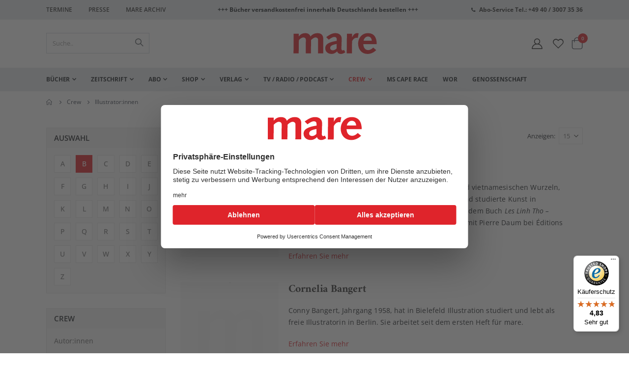

--- FILE ---
content_type: text/html; charset=UTF-8
request_url: https://www.mare.de/crew/illustratoren?autoren=B
body_size: 21234
content:
<!doctype html>
<html lang="de">
    <head prefix="og: http://ogp.me/ns# category: http://ogp.me/ns/category#">
        <script>
    var LOCALE = 'de\u002DDE';
    var BASE_URL = 'https\u003A\u002F\u002Fwww.mare.de\u002F';
    var require = {
        'baseUrl': 'https\u003A\u002F\u002Fwww.mare.de\u002Fstatic\u002Fversion1755602545\u002Ffrontend\u002FCommunicators\u002Fmare\u002Fde_DE'
    };</script>        <meta charset="utf-8"/>
<meta name="title" content="Illustrator:innen - Crew"/>
<meta name="robots" content="INDEX,FOLLOW"/>
<meta name="viewport" content="width=device-width, initial-scale=1, maximum-scale=1.0, user-scalable=no"/>
<meta name="format-detection" content="telephone=no"/>
<title>Illustrator:innen - Crew</title>
<link  rel="stylesheet" type="text/css"  media="all" href="https://www.mare.de/static/version1755602545/frontend/Communicators/mare/de_DE/mage/calendar.css" />
<link  rel="stylesheet" type="text/css"  media="all" href="https://www.mare.de/static/version1755602545/frontend/Communicators/mare/de_DE/css/styles-m.css" />
<link  rel="stylesheet" type="text/css"  media="all" href="https://www.mare.de/static/version1755602545/frontend/Communicators/mare/de_DE/icon-fonts/css/porto-icons-codes.css" />
<link  rel="stylesheet" type="text/css"  media="all" href="https://www.mare.de/static/version1755602545/frontend/Communicators/mare/de_DE/simple-line-icons/css/simple-line-icons.css" />
<link  rel="stylesheet" type="text/css"  media="all" href="https://www.mare.de/static/version1755602545/frontend/Communicators/mare/de_DE/icon-fonts/css/animation.css" />
<link  rel="stylesheet" type="text/css"  media="all" href="https://www.mare.de/static/version1755602545/frontend/Communicators/mare/de_DE/Payone_Core/css/payone.css" />
<link  rel="stylesheet" type="text/css"  media="all" href="https://www.mare.de/static/version1755602545/frontend/Communicators/mare/de_DE/Smartwave_Dailydeals/css/style.css" />
<link  rel="stylesheet" type="text/css"  media="screen and (min-width: 768px)" href="https://www.mare.de/static/version1755602545/frontend/Communicators/mare/de_DE/css/styles-l.css" />
<link  rel="stylesheet" type="text/css"  media="print" href="https://www.mare.de/static/version1755602545/frontend/Communicators/mare/de_DE/css/print.css" />
<script  type="text/javascript"  src="https://www.mare.de/static/version1755602545/frontend/Communicators/mare/de_DE/requirejs/require.js"></script>
<script  type="text/javascript"  src="https://www.mare.de/static/version1755602545/frontend/Communicators/mare/de_DE/mage/requirejs/mixins.js"></script>
<script  type="text/javascript"  src="https://www.mare.de/static/version1755602545/frontend/Communicators/mare/de_DE/requirejs-config.js"></script>
<script  type="text/javascript"  src="https://www.mare.de/static/version1755602545/frontend/Communicators/mare/de_DE/Smile_ElasticsuiteTracker/js/tracking.js"></script>
<link  rel="canonical" href="https://www.mare.de/crew/illustratoren" />
<link  rel="icon" type="image/x-icon" href="https://www.mare.de/media/favicon/favicon.svg" />
<link  rel="shortcut icon" type="image/x-icon" href="https://www.mare.de/media/favicon/favicon.svg" />
<script id="usercentrics-cmp" src="https://web.cmp.usercentrics.eu/ui/loader.js" data-settings-id="HNdKAm23l" async></script>
                        <script src="https://js.hcaptcha.com/1/api.js" async defer></script>
                        <meta name="google-site-verification" content="8gup85Vou80t2-THZajmzKkF2NZRTvhuRrgj5jg7Dsc" />

<style>

.category-presse input[type="checkbox"],
.category-buchhandel input[type="checkbox"],
.newsletter input[type="checkbox"] {display: inline-block;}

</style>        <link rel="stylesheet" type="text/css" media="all" href="https://www.mare.de/css/app.css">


<script type="text/javascript">
  var redirect_cart = false;
    var porto_config = {
    paths: {
      'parallax': 'js/jquery.parallax.min',
      'owlcarousel': 'owl.carousel/owl.carousel',
      'floatelement': 'js/jquery.floatelement'
    },
    shim: {
      'owlcarousel': {
        deps: ['jquery']
      },
      'owlcarousel_thumbs': {
        deps: ['jquery', 'owlcarousel']
      },
      'floatelement': {
        deps: ['jquery']
      }
    }
  };

  require.config(porto_config);
</script>
<script type="text/javascript">
  require([
    'jquery'
  ], function($) {
          var scrolled = false;
      $(window).scroll(function() {
        if ($(window).width() >= 992) {
          if (160 < $(window).scrollTop() && !scrolled) {
            $('.page-header:not(.sticky-header)').css("height", $('.page-header:not(.sticky-header)').height() + 'px');
            $('.page-header').addClass("sticky-header");
            scrolled = true;
            if ($(".page-header").hasClass("type1") || $(".page-header").hasClass("type2") || $(".page-header").hasClass("type6")) {
              $('.page-header .minicart-wrapper').after('<div class="minicart-place hide"></div>');
              var minicart = $('.page-header .minicart-wrapper').detach();
              $('.page-header .navigation').append(minicart);

                          }
                      }
          126
          if (160 >= $(window).scrollTop() && scrolled) {
            $('.page-header.sticky-header').css("height", 'auto');
            $('.page-header').removeClass("sticky-header");
            scrolled = false;
            if ($(".page-header").hasClass("type1") || $(".page-header").hasClass("type2") || $(".page-header").hasClass("type6")) {
              var minicart;
              minicart = $('.page-header .navigation .minicart-wrapper').detach();
              $('.minicart-place').after(minicart);
              $('.minicart-place').remove();
              $('.page-header .minicart-wrapper-moved').addClass("minicart-wrapper").removeClass("minicart-wrapper-moved").removeClass("hide");

                          }
          }
        }
        if ($('body').hasClass('mobile-sticky')) {
          if ($(window).width() <= 991) {
            if (130 < $(window).scrollTop() && !scrolled) {
              $('.page-header:not(.sticky-header)').css("height", $('.page-header:not(.sticky-header)').height() + 'px');
              $('.page-header').addClass("sticky-header");
              scrolled = true;
            }
            if (130 >= $(window).scrollTop() && scrolled) {
              $('.page-header.sticky-header').css("height", 'auto');
              $('.page-header').removeClass("sticky-header");
              scrolled = false;
            }
          }
        }
      });
      $(window).resize(function() {
        var b_w = $(window).width();
        if (b_w <= 991) {
          if ($('.page-header .navigation .minicart-wrapper').length > 0) {
            var minicart;
            minicart = $('.page-header .navigation .minicart-wrapper').detach();
            $('.minicart-place').after(minicart);
            $('.minicart-place').remove();
            $('.page-header .minicart-wrapper-moved').addClass("minicart-wrapper").removeClass("minicart-wrapper-moved").removeClass("hide");
          }
        }
      });
      });
</script>
    <script nonce="">
        window.getWpCookie = function(name) {
            match = document.cookie.match(new RegExp(name + '=([^;]+)'));
            if (match) return decodeURIComponent(match[1].replace(/\+/g, ' ')) ;
        };

        window.dataLayer = window.dataLayer || [];
                var dlObjects = [{"ecommerce":{"currencyCode":"EUR","impressions":[{"name":"Cl\u00e9ment Baloup","id":"8406","price":"99999.00","brand":"","category":"Crew\/Illustrator:innen","list":"Crew\/Illustrator:innen","position":1},{"name":"Cornelia Bangert","id":"8218","price":"99999.00","brand":"","category":"Crew\/Illustrator:innen","list":"Crew\/Illustrator:innen","position":2},{"name":"Jochen Bertholdt","id":"8334","price":"99999.00","brand":"","category":"Crew\/Illustrator:innen","list":"Crew\/Illustrator:innen","position":3},{"name":"Jens Bonnke","id":"6483","price":"99999.00","brand":"","category":"Crew\/Illustrator:innen","list":"Crew\/Illustrator:innen","position":4}]},"event":"impression","eventCategory":"Ecommerce","eventAction":"Impression","eventLabel":"category Crew\/Illustrator:innen"}];
        for (var i in dlObjects) {
            window.dataLayer.push({ecommerce: null});
            window.dataLayer.push(dlObjects[i]);
        }
                var wpCookies = ['wp_customerId','wp_customerGroup'];
        wpCookies.map(function(cookieName) {
            var cookieValue = window.getWpCookie(cookieName);
            if (cookieValue) {
                var dlObject = {};
                dlObject[cookieName.replace('wp_', '')] = cookieValue;
                window.dataLayer.push(dlObject);
            }
        });
    </script>

    <script nonce="" >(function(w,d,s,l,i){w[l]=w[l]||[];w[l].push({'gtm.start':
new Date().getTime(),event:'gtm.js'});var f=d.getElementsByTagName(s)[0],
j=d.createElement(s),dl=l!='dataLayer'?'&l='+l:'';j.async=true;j.src=
'https://www.googletagmanager.com/gtm.js?id='+i+dl;f.parentNode.insertBefore(j,f);
})(window,document,'script','dataLayer','GTM-MQG32WW');</script>    <script type="text/x-magento-init">
        {
            "*": {
                "Magento_PageCache/js/form-key-provider": {
                    "isPaginationCacheEnabled":
                        0                }
            }
        }
    </script>
<script>
try{smileTracker.setConfig({beaconUrl:'https://www.mare.de/elasticsuite/tracker/hit/image/h.png',telemetryUrl:'https://t.elasticsuite.io/track',telemetryEnabled:'1',sessionConfig:{"visit_cookie_name":"STUID","visit_cookie_lifetime":"3600","visitor_cookie_lifetime":"365","visitor_cookie_name":"STVID","domain":"www.mare.de","path":"\/"},});smileTracker.addPageVar('store_id','1');require(['Smile_ElasticsuiteTracker/js/user-consent'],function(userConsent){if(userConsent({"cookieRestrictionEnabled":"0","cookieRestrictionName":"user_allowed_save_cookie"})){smileTracker.sendTag();}});}catch(err){;}
</script><!-- added by Trusted Shops app: Start -->
<script src="https://integrations.etrusted.com/applications/widget.js/v2" async defer></script>
<!-- End -->
                        <script src="https://cdn.brevo.com/js/sdk-loader.js" async></script>
                    <script>
                        window.Brevo = window.Brevo || [];
                        Brevo.push([
                            "init",
                            {
                                client_key: "r1pkrxck5967ehfyhg4u6uzr",
                                email_id: "",
                            },
                        ]);
                    </script>
</head>
    <body data-container="body"
          data-mage-init='{"loaderAjax": {}, "loader": { "icon": "https://www.mare.de/static/version1755602545/frontend/Communicators/mare/de_DE/images/loader-2.gif"}}'
        id="html-body" class="page-with-filter page-products categorypath-crew-illustratoren category-illustratoren  1280 wide catalog-category-view page-layout-2columns-left">
        <noscript><iframe src="https://www.googletagmanager.com/ns.html?id=GTM-MQG32WW"
height="0" width="0" style="display:none;visibility:hidden"></iframe></noscript>
<script type="text/x-magento-init">
    {
        "*": {
            "Magento_PageBuilder/js/widget-initializer": {
                "config": {"[data-content-type=\"slider\"][data-appearance=\"default\"]":{"Magento_PageBuilder\/js\/content-type\/slider\/appearance\/default\/widget":false},"[data-content-type=\"map\"]":{"Magento_PageBuilder\/js\/content-type\/map\/appearance\/default\/widget":false},"[data-content-type=\"row\"]":{"Magento_PageBuilder\/js\/content-type\/row\/appearance\/default\/widget":false},"[data-content-type=\"tabs\"]":{"Magento_PageBuilder\/js\/content-type\/tabs\/appearance\/default\/widget":false},"[data-content-type=\"slide\"]":{"Magento_PageBuilder\/js\/content-type\/slide\/appearance\/default\/widget":{"buttonSelector":".pagebuilder-slide-button","showOverlay":"hover","dataRole":"slide"}},"[data-content-type=\"banner\"]":{"Magento_PageBuilder\/js\/content-type\/banner\/appearance\/default\/widget":{"buttonSelector":".pagebuilder-banner-button","showOverlay":"hover","dataRole":"banner"}},"[data-content-type=\"buttons\"]":{"Magento_PageBuilder\/js\/content-type\/buttons\/appearance\/inline\/widget":false},"[data-content-type=\"products\"][data-appearance=\"carousel\"]":{"Magento_PageBuilder\/js\/content-type\/products\/appearance\/carousel\/widget":false}},
                "breakpoints": {"desktop":{"label":"Desktop","stage":true,"default":true,"class":"desktop-switcher","icon":"Magento_PageBuilder::css\/images\/switcher\/switcher-desktop.svg","conditions":{"min-width":"1024px"},"options":{"products":{"default":{"slidesToShow":"5"}}}},"tablet":{"conditions":{"max-width":"1024px","min-width":"768px"},"options":{"products":{"default":{"slidesToShow":"4"},"continuous":{"slidesToShow":"3"}}}},"mobile":{"label":"Mobile","stage":true,"class":"mobile-switcher","icon":"Magento_PageBuilder::css\/images\/switcher\/switcher-mobile.svg","media":"only screen and (max-width: 768px)","conditions":{"max-width":"768px","min-width":"640px"},"options":{"products":{"default":{"slidesToShow":"3"}}}},"mobile-small":{"conditions":{"max-width":"640px"},"options":{"products":{"default":{"slidesToShow":"2"},"continuous":{"slidesToShow":"1"}}}}}            }
        }
    }
</script>

<div class="cookie-status-message" id="cookie-status">
    The store will not work correctly when cookies are disabled.</div>
<script type="text&#x2F;javascript">document.querySelector("#cookie-status").style.display = "none";</script>
<script type="text/x-magento-init">
    {
        "*": {
            "cookieStatus": {}
        }
    }
</script>

<script type="text/x-magento-init">
    {
        "*": {
            "mage/cookies": {
                "expires": null,
                "path": "\u002F",
                "domain": ".www.mare.de",
                "secure": true,
                "lifetime": "3600"
            }
        }
    }
</script>
    <noscript>
        <div class="message global noscript">
            <div class="content">
                <p>
                    <strong>JavaScript scheint in Ihrem Browser deaktiviert zu sein.</strong>
                    <span>
                        Um unsere Website in bester Weise zu erfahren, aktivieren Sie Javascript in Ihrem Browser.                    </span>
                </p>
            </div>
        </div>
    </noscript>

<script>
    window.cookiesConfig = window.cookiesConfig || {};
    window.cookiesConfig.secure = true;
</script><script>    require.config({
        map: {
            '*': {
                wysiwygAdapter: 'mage/adminhtml/wysiwyg/tiny_mce/tinymceAdapter'
            }
        }
    });</script><script>    require.config({
        paths: {
            googleMaps: 'https\u003A\u002F\u002Fmaps.googleapis.com\u002Fmaps\u002Fapi\u002Fjs\u003Fv\u003D3\u0026key\u003D'
        },
        config: {
            'Magento_PageBuilder/js/utils/map': {
                style: '',
            },
            'Magento_PageBuilder/js/content-type/map/preview': {
                apiKey: '',
                apiKeyErrorMessage: 'You\u0020must\u0020provide\u0020a\u0020valid\u0020\u003Ca\u0020href\u003D\u0027https\u003A\u002F\u002Fwww.mare.de\u002Fadminhtml\u002Fsystem_config\u002Fedit\u002Fsection\u002Fcms\u002F\u0023cms_pagebuilder\u0027\u0020target\u003D\u0027_blank\u0027\u003EGoogle\u0020Maps\u0020API\u0020key\u003C\u002Fa\u003E\u0020to\u0020use\u0020a\u0020map.'
            },
            'Magento_PageBuilder/js/form/element/map': {
                apiKey: '',
                apiKeyErrorMessage: 'You\u0020must\u0020provide\u0020a\u0020valid\u0020\u003Ca\u0020href\u003D\u0027https\u003A\u002F\u002Fwww.mare.de\u002Fadminhtml\u002Fsystem_config\u002Fedit\u002Fsection\u002Fcms\u002F\u0023cms_pagebuilder\u0027\u0020target\u003D\u0027_blank\u0027\u003EGoogle\u0020Maps\u0020API\u0020key\u003C\u002Fa\u003E\u0020to\u0020use\u0020a\u0020map.'
            },
        }
    });</script><script>
    require.config({
        shim: {
            'Magento_PageBuilder/js/utils/map': {
                deps: ['googleMaps']
            }
        }
    });</script><script type="text/javascript">
require([
    'jquery'
], function ($) {
  // sticky filter on mobile
    $(window).on('load', function(){
      if ($('.toolbar').length > 0) {
        var init_filter_sticky = function() {
          var $obj = $('#layer-product-list > .toolbar.toolbar-products');
          if (!$obj.prev('.filter-placeholder').length) {
            $('<div class="filter-placeholder m-0"></div>').insertBefore($obj);
          }
          var sticky_height = 0;
          if($('.page-header.sticky-header').length > 0){
            sticky_height = $('.page-header.sticky-header .header-main').outerHeight();
          }
          var $ph = $obj.prev('.filter-placeholder'),
              scrollTop = $(window).scrollTop(),
              offset = sticky_height;
          if ($ph.offset().top <= scrollTop + offset) {
            $ph.css('height', $obj.outerHeight() + parseInt($obj.css('margin-bottom')));
            $obj.addClass('sticky').css('top', offset);
          } else {
            $ph.css('height', '');
            $obj.removeClass('sticky');
          }
        };
        if (window.innerWidth < 992) {
          window.removeEventListener('scroll', init_filter_sticky);
          window.addEventListener('scroll', init_filter_sticky, {passive: true});
          init_filter_sticky();
        }
        $(window).on('resize', function() {
          if (window.innerWidth < 992) {
            window.removeEventListener('scroll', init_filter_sticky);
            window.addEventListener('scroll', init_filter_sticky, {passive: true});
          }else{
            window.removeEventListener('scroll', init_filter_sticky);
            $('#layer-product-list > .toolbar.toolbar-products').removeClass('sticky').css('top', '').prev('.filter-placeholder').css('height', '');
          }
        });
      }
    });
    // filter popup events
		$(document).on('click', '.sidebar-toggle', function(e) {
			e.preventDefault();
			var $html = $('html');
      var $obj = $('.columns .mobile-sidebar');
      if (!$obj.parents().find('.sidebar-overlay').length) {
        $('<div class="sidebar-overlay"></div>').insertBefore($obj);
      }
      if($('#ln_overlay').length) {
        var Isloader = $('#ln_overlay').detach();
        if (!$obj.prev('#ln_overlay').length) {
          Isloader.insertBefore($obj);
        }
      }
			if ($html.hasClass('sidebar-opened')) {
				$html.removeClass('sidebar-opened');
				$('.sidebar-overlay').removeClass('active');
			} else {
				$html.addClass('sidebar-opened');
				$('.sidebar-overlay').addClass('active');
			}
		});

		$(document.body).on('click', '.sidebar-overlay', function() {
			$('html').removeClass('sidebar-opened');
			$('html').removeClass('filter-sidebar-opened');
			$(this).removeClass('active');
		});

		$(window).on('resize', function() {
			if (window.innerWidth > 991) {
				$('.sidebar-overlay').click();
			}
		});
});
</script>
<script type="text/javascript">
require([
    'jquery'
], function ($) {
  // sticky filter on mobile
    $(window).on('load', function(){
      if ($('.toolbar').length > 0) {
        var init_filter_sticky = function() {
          var $obj = $('#layer-product-list > .toolbar.toolbar-products');
          if (!$obj.prev('.filter-placeholder').length) {
            $('<div class="filter-placeholder m-0"></div>').insertBefore($obj);
          }
          var sticky_height = 0;
          if($('.page-header.sticky-header').length > 0){
            sticky_height = $('.page-header.sticky-header .header-main').outerHeight();
          }
          var $ph = $obj.prev('.filter-placeholder'),
              scrollTop = $(window).scrollTop(),
              offset = sticky_height;
          if ($ph.offset().top <= scrollTop + offset) {
            $ph.css('height', $obj.outerHeight() + parseInt($obj.css('margin-bottom')));
            $obj.addClass('sticky').css('top', offset);
          } else {
            $ph.css('height', '');
            $obj.removeClass('sticky');
          }
        };
        if (window.innerWidth < 992) {
          window.removeEventListener('scroll', init_filter_sticky);
          window.addEventListener('scroll', init_filter_sticky, {passive: true});
          init_filter_sticky();
        }
        $(window).on('resize', function() {
          if (window.innerWidth < 992) {
            window.removeEventListener('scroll', init_filter_sticky);
            window.addEventListener('scroll', init_filter_sticky, {passive: true});
          }else{
            window.removeEventListener('scroll', init_filter_sticky);
            $('#layer-product-list > .toolbar.toolbar-products').removeClass('sticky').css('top', '').prev('.filter-placeholder').css('height', '');
          }
        });
      }
    });
    // filter popup events
		$(document).on('click', '.sidebar-toggle', function(e) {
			e.preventDefault();
			var $html = $('html');
      var $obj = $('.columns .mobile-sidebar');
      if (!$obj.parents().find('.sidebar-overlay').length) {
        $('<div class="sidebar-overlay"></div>').insertBefore($obj);
      }
      if($('#ln_overlay').length) {
        var Isloader = $('#ln_overlay').detach();
        if (!$obj.prev('#ln_overlay').length) {
          Isloader.insertBefore($obj);
        }
      }
			if ($html.hasClass('sidebar-opened')) {
				$html.removeClass('sidebar-opened');
				$('.sidebar-overlay').removeClass('active');
			} else {
				$html.addClass('sidebar-opened');
				$('.sidebar-overlay').addClass('active');
			}
		});

		$(document.body).on('click', '.sidebar-overlay', function() {
			$('html').removeClass('sidebar-opened');
			$('html').removeClass('filter-sidebar-opened');
			$(this).removeClass('active');
		});

		$(window).on('resize', function() {
			if (window.innerWidth > 991) {
				$('.sidebar-overlay').click();
			}
		});
});
</script>
<div class="page-wrapper">  <header class="page-header type2" role="banner" aria-label="Website Header">
              <div class="main-panel-top" role="region" aria-label="Top Panel">
        <div class="container">
          <div class="main-panel-inner">
            <div class="wrapper">
              <div class="header" role="navigation" aria-label="Header Links">
                <div data-content-type="html" data-appearance="default" data-element="main" data-decoded="true"><div class="panel-container">
<div class="panel-content">
  <ul class="panel-header">
    <li><a href="/termine">Termine</a></li>
   <!-- <li><a href="/contact">Kontakt</a></li>-->
    <li><a href="/verlag/presse">Presse</a></li>
  <li>            <a href="https://www.mare.de/archive/login/" class="">Mare Archiv</a>
    </li>
  </ul>
</div>



<div class="panel-content sec">
 <span style="font-weight: bold; font-size: 12px;">
+++ Bücher versandkostenfrei innerhalb Deutschlands bestellen +++
</span>
</div>

<div class="panel-content">
  <em class="porto-icon-phone" style=" position: relative; display: inline-block; top: 2px;"></em><span style="font-weight: bold; font-size: 12px;"><a href="tel:+494030073536">Abo-Service Tel.: +49 40 / 3007 35 36</a></span>
</div>
</div>

<style>
.page-header .header.panel {
    padding: 5px 15px 3px 20px;
    margin: 0 auto;
}
.panel-container {
   display: flex;
}
.panel-content {
   width: 50%;
}
  ul.panel-header {
    list-style-type: none;
    padding: 0;
    margin: 0;
 }
ul.panel-header li{
    display: inline-block;
     padding: 0;
    margin: 0;
     font-size: 12px;
    text-transform: uppercase;
 }
ul.panel-header li a{
    padding: 7px 25px 7px 0;
    margin: 0;
    line-height: 30px;
 }
</style></div>              </div>
                          </div>
          </div>
        </div>
      </div>
      <div class="header-main" role="region" aria-label="Main Header">
        <div class="header content header-row">
          <div class="header-left">
                <a class="logo" href="https://www.mare.de/" title="">
        <img src="https://www.mare.de/media/logo/logo.svg"
             alt=""
             width="170"                     />
    </a>
          </div>
          <div class="header-center">
            <div class="search-area show-icon-tablet" role="search" aria-label="Site Search">
              <a href="javascript:void(0);" class="search-toggle-icon" aria-label="Open Search"><span><i class="porto-icon-magnifier" aria-hidden="true"></i></span></a>
              <div class="block block-search">
    <div class="block block-content">
        <form class="form minisearch" id="search_mini_form" action="https://www.mare.de/catalogsearch/result/" method="get">
            <div class="field search">
                <div class="control">
                    <input id="search" data-mage-init='{"quickSearch":{
                                "formSelector":"#search_mini_form",
                                "url":"https://www.mare.de/search/ajax/suggest/",
                                "destinationSelector":"#search_autocomplete"}
                           }' type="text" name="q" value="" placeholder="Suche.." class="input-text" maxlength="128" role="combobox" aria-haspopup="false" aria-autocomplete="both" autocomplete="off" />
                    <div id="search_autocomplete" class="search-autocomplete"></div>
                                    </div>
            </div>
            <div class="actions">
                <button type="submit" title="Suche" class="action search">
                    <span>Suche</span>
                </button>
            </div>
        </form>
    </div>
</div>
            </div>
          </div>
          <div class="header-right">
            <div class="header-contact" aria-label="Account and Wishlist">
                            <a href="https://www.mare.de/customer/account/" class="my-account" title="Mein Konto" aria-label="Mein Konto"><i class="porto-icon-user-2" aria-hidden="true"></i></a>
              <a href="https://www.mare.de/wishlist" class="wishlist mr-1" title="Wunschzettel" aria-label="Wunschliste"><i class="porto-icon-wishlist-2" aria-hidden="true"></i></a>
            </div>
            
<div data-block="minicart" class="minicart-wrapper cart-design-1">
    <a class="action showcart" href="https://www.mare.de/checkout/cart/"
       data-bind="scope: 'minicart_content'">
       <i class="minicart-icon porto-icon-shopping-cart"></i>
        <span class="text">Warenkorb</span>
        <span class="counter qty empty"
              data-bind="css: { empty: !!getCartParam('summary_count') == false }, blockLoader: isLoading">
            <span class="counter-number">
            <!-- ko if: getCartParam('summary_count') --><!-- ko text: getCartParam('summary_count') --><!-- /ko --><!-- /ko -->
            <!-- ko ifnot: getCartParam('summary_count') -->0<!-- /ko -->
            </span>
            <span class="counter-label">
                <!-- ko i18n: 'items' --><!-- /ko -->
            </span>
        </span>
    </a>
            <div class="block block-minicart empty"
             data-role="dropdownDialog"
             data-mage-init='{"dropdownDialog":{
                "appendTo":"[data-block=minicart]",
                "triggerTarget":".showcart",
                "timeout": "2000",
                "closeOnMouseLeave": false,
                "closeOnEscape": true,
                "triggerClass":"active",
                "parentClass":"active",
                "buttons":[]}}'>
            <div id="minicart-content-wrapper" data-bind="scope: 'minicart_content'">
                <!-- ko template: getTemplate() --><!-- /ko -->
            </div>
        </div>
        <script>
        window.checkout = {"shoppingCartUrl":"https:\/\/www.mare.de\/checkout\/cart\/","checkoutUrl":"https:\/\/www.mare.de\/checkout\/","updateItemQtyUrl":"https:\/\/www.mare.de\/checkout\/sidebar\/updateItemQty\/","removeItemUrl":"https:\/\/www.mare.de\/checkout\/sidebar\/removeItem\/","imageTemplate":"Magento_Catalog\/product\/image_with_borders","baseUrl":"https:\/\/www.mare.de\/","minicartMaxItemsVisible":5,"websiteId":"1","maxItemsToDisplay":10,"storeId":"1","storeGroupId":"1","customerLoginUrl":"https:\/\/www.mare.de\/customer\/account\/login\/referer\/aHR0cHM6Ly93d3cubWFyZS5kZS9jcmV3L2lsbHVzdHJhdG9yZW4_YXV0b3Jlbj1C\/","isRedirectRequired":false,"autocomplete":"off","captcha":{"user_login":{"isCaseSensitive":false,"imageHeight":50,"imageSrc":"","refreshUrl":"https:\/\/www.mare.de\/captcha\/refresh\/","isRequired":false,"timestamp":1768609933}}};
    </script>
    <script type="text/x-magento-init">
    {
        "[data-block='minicart']": {
            "Magento_Ui/js/core/app": {"components":{"minicart_content":{"children":{"subtotal.container":{"children":{"subtotal":{"children":{"subtotal.totals":{"config":{"display_cart_subtotal_incl_tax":1,"display_cart_subtotal_excl_tax":0,"template":"Magento_Tax\/checkout\/minicart\/subtotal\/totals"},"children":{"subtotal.totals.msrp":{"component":"Magento_Msrp\/js\/view\/checkout\/minicart\/subtotal\/totals","config":{"displayArea":"minicart-subtotal-hidden","template":"Magento_Msrp\/checkout\/minicart\/subtotal\/totals"}}},"component":"Magento_Tax\/js\/view\/checkout\/minicart\/subtotal\/totals"}},"component":"uiComponent","config":{"template":"Magento_Checkout\/minicart\/subtotal"}}},"component":"uiComponent","config":{"displayArea":"subtotalContainer"}},"item.renderer":{"component":"Magento_Checkout\/js\/view\/cart-item-renderer","config":{"displayArea":"defaultRenderer","template":"Magento_Checkout\/minicart\/item\/default"},"children":{"item.image":{"component":"Magento_Catalog\/js\/view\/image","config":{"template":"Magento_Catalog\/product\/image","displayArea":"itemImage"}},"checkout.cart.item.price.sidebar":{"component":"uiComponent","config":{"template":"Magento_Checkout\/minicart\/item\/price","displayArea":"priceSidebar"}}}},"extra_info":{"component":"uiComponent","config":{"displayArea":"extraInfo"}},"promotion":{"component":"uiComponent","config":{"displayArea":"promotion"}}},"config":{"itemRenderer":{"default":"defaultRenderer","simple":"defaultRenderer","virtual":"defaultRenderer"},"template":"Magento_Checkout\/minicart\/content"},"component":"Magento_Checkout\/js\/view\/minicart"}},"types":[]}        },
        "*": {
            "Magento_Ui/js/block-loader": "https://www.mare.de/static/version1755602545/frontend/Communicators/mare/de_DE/images/loader-1.gif"
        }
    }
    </script>
</div>
            <span data-action="toggle-nav" class="action nav-toggle" aria-label="Toggle Navigation"><span>Navigation umschalten</span></span>
          </div>
        </div>
      </div>

    <nav id="main-navigation" role="navigation" aria-label="Main Navigation">
          <div class="sections nav-sections">
                <div class="section-items nav-sections-items"
             data-mage-init='{"tabs":{"openedState":"active"}}'>
                                            <div class="section-item-title nav-sections-item-title"
                     data-role="collapsible">
                    <a class="nav-sections-item-switch"
                       data-toggle="switch" href="#store.menu">
                        Menü                    </a>
                </div>
                <div class="section-item-content nav-sections-item-content"
                     id="store.menu"
                     data-role="content">
                    
<nav class="navigation" data-action="navigation">
    <ul data-mage-init='{"menu":{"responsive":true, "expanded":true, "position":{"my":"left top","at":"left bottom"}}}'>
        <li  class="level0 nav-1 category-item first level-top parent"><a href="https://www.mare.de/buecher"  class="level-top" ><span>Bücher</span></a><ul class="level0 submenu"><li  class="level1 nav-1-1 category-item first"><a href="https://www.mare.de/buecher/neuheiten-und-bestseller" ><span>Neuheiten und Bestseller</span></a></li><li  class="level1 nav-1-2 category-item"><a href="https://www.mare.de/buecher/belletristik" ><span>Belletristik</span></a></li><li  class="level1 nav-1-3 category-item"><a href="https://www.mare.de/buecher/sachbucher" ><span>Sachbücher</span></a></li><li  class="level1 nav-1-4 category-item"><a href="https://www.mare.de/buecher/bildbande" ><span>Bildbände</span></a></li><li  class="level1 nav-1-5 category-item"><a href="https://www.mare.de/buecher/meine-insel" ><span>Meine Insel</span></a></li><li  class="level1 nav-1-6 category-item"><a href="https://www.mare.de/buecher/mare-klassiker" ><span>mare-Klassiker</span></a></li><li  class="level1 nav-1-7 category-item last"><a href="https://www.mare.de/buecher/marepocket" ><span>marePocket</span></a></li></ul></li><li  class="level0 nav-2 category-item level-top parent"><a href="https://www.mare.de/zeitschrift"  class="level-top" ><span>Zeitschrift</span></a><ul class="level0 submenu"><li  class="level1 nav-2-1 category-item first"><a href="https://www.mare.de/zeitschrift/mare-ausgaben" ><span>mare-Ausgaben</span></a></li><li  class="level1 nav-2-2 category-item last"><a href="https://www.mare.de/zeitschrift/sonderhefte" ><span>Sonderhefte</span></a></li></ul></li><li  class="level0 nav-3 category-item level-top parent"><a href="https://www.mare.de/mare-abo"  class="level-top" ><span>Abo</span></a><ul class="level0 submenu"><li  class="level1 nav-3-1 category-item first"><a href="https://www.mare.de/mare-abo/fuer-mich" ><span>Für mich</span></a></li><li  class="level1 nav-3-2 category-item"><a href="https://www.mare.de/mare-abo/zum-verschenken" ><span>Zum Verschenken</span></a></li><li  class="level1 nav-3-3 category-item last"><a href="https://www.mare.de/mare-abo/fuer-studenten" ><span>Für Studenten</span></a></li></ul></li><li  class="level0 nav-4 category-item level-top parent"><a href="https://www.mare.de/mare-shop"  class="level-top" ><span>Shop</span></a><ul class="level0 submenu"><li  class="level1 nav-4-1 category-item first"><a href="https://www.mare.de/mare-shop/duefte" ><span>mare Düfte</span></a></li><li  class="level1 nav-4-2 category-item"><a href="https://www.mare.de/mare-shop/kalender" ><span>Kalender</span></a></li><li  class="level1 nav-4-3 category-item"><a href="https://www.mare.de/mare-shop/badetuch" ><span>Badetücher</span></a></li><li  class="level1 nav-4-4 category-item"><a href="https://www.mare.de/mare-shop/kunstdrucke" ><span>Kunstdrucke &amp; Vinyl</span></a></li><li  class="level1 nav-4-5 category-item"><a href="https://www.mare.de//mare-shop/polo-shirt-cape-race" ><span>Polo Shirts Cape Race</span></a></li><li  class="level1 nav-4-6 category-item"><a href="https://www.mare.de/mare-shop/schuber" ><span>Heftschuber</span></a></li><li  class="level1 nav-4-7 category-item"><a href="https://www.mare.de/mare-shop/strandtasche" ><span>mare-Strandtasche</span></a></li><li  class="level1 nav-4-8 category-item"><a href="https://www.mare.de/mare-shop/notizbucher" ><span>Notizbücher &amp; Leerheft</span></a></li><li  class="level1 nav-4-9 category-item last"><a href="https://www.mare.de/mare-shop/fundstucke" ><span>Hafenbasar</span></a></li></ul></li><li  class="level0 nav-5 category-item level-top parent"><a href="https://www.mare.de/verlag"  class="level-top" ><span>Verlag</span></a><ul class="level0 submenu"><li  class="level1 nav-5-1 category-item first"><a href="https://www.mare.de/verlag/presse" ><span>Presse</span></a></li><li  class="level1 nav-5-2 category-item"><a href="https://www.mare.de/verlag/buchhandel" ><span>Buchhandel</span></a></li><li  class="level1 nav-5-3 category-item"><a href="https://www.mare.de/verlag/zeitschriftenhandel-u-aboservice" ><span>Zeitschriftenhandel u. Aboservice</span></a></li><li  class="level1 nav-5-4 category-item"><a href="https://www.mare.de/verlag/mediadaten" ><span>Mediadaten</span></a></li><li  class="level1 nav-5-5 category-item"><a href="https://www.mare.de/verlag/foreign-rights" ><span>Lizenzen / Foreign Rights</span></a></li><li  class="level1 nav-5-6 category-item"><a href="https://www.mare.de/verlag/lektorat-manuskripte" ><span>Lektorat / Manuskripte</span></a></li><li  class="level1 nav-5-7 category-item"><a href="https://www.mare.de//stellenausschreibungen" ><span>Stellenausschreibungen</span></a></li><li  class="level1 nav-5-8 category-item"><a href="https://www.mare.de/verlag/uber-uns" ><span>Über uns / Auszeichnungen</span></a></li><li  class="level1 nav-5-9 category-item last"><a href="https://www.mare.de/verlag/roger-willemsen-stiftung" ><span>Künstlerhaus</span></a></li></ul></li><li  class="level0 nav-6 category-item level-top parent"><a href="https://www.mare.de/maretv-radio"  class="level-top" ><span>TV / Radio / Podcast</span></a><ul class="level0 submenu"><li  class="level1 nav-6-1 category-item first"><a href="https://www.mare.de/maretv-radio/maretv" ><span>TV</span></a></li><li  class="level1 nav-6-2 category-item"><a href="https://www.mare.de/maretv-radio/mareradio" ><span>Radio</span></a></li><li  class="level1 nav-6-3 category-item last"><a href="https://www.mare.de/maretv-radio/mare-podcast" ><span>Podcast</span></a></li></ul></li><li  class="level0 nav-7 category-item has-active level-top parent"><a href="https://www.mare.de/crew"  class="level-top" ><span>Crew</span></a><ul class="level0 submenu"><li  class="level1 nav-7-1 category-item first"><a href="https://www.mare.de/crew/autoren" ><span>Autor:innen</span></a></li><li  class="level1 nav-7-2 category-item"><a href="https://www.mare.de/crew/fotografen" ><span>Fotograf:innen</span></a></li><li  class="level1 nav-7-3 category-item"><a href="https://www.mare.de/crew/ubersetzer" ><span>Übersetzer:innen</span></a></li><li  class="level1 nav-7-4 category-item active"><a href="https://www.mare.de/crew/illustratoren" ><span>Illustrator:innen</span></a></li><li  class="level1 nav-7-5 category-item last"><a href="https://www.mare.de/crew/mitarbeiter" ><span>Mitarbeiter:innen</span></a></li></ul></li><li  class="level0 nav-8 category-item level-top"><a href="https://www.mare.de/cape-race"  class="level-top" ><span>MS Cape Race</span></a></li><li  class="level0 nav-9 category-item level-top"><a href="https://www.mare.de/wor"  class="level-top" ><span>WOR</span></a></li><li  class="level0 nav-10 category-item last level-top"><a href="https://www.mare.de//genossenschaft"  class="level-top" ><span>Genossenschaft</span></a></li>            </ul>
</nav>
                </div>
                                            <div class="section-item-title nav-sections-item-title"
                     data-role="collapsible">
                    <a class="nav-sections-item-switch"
                       data-toggle="switch" href="#store.links">
                        Konto                    </a>
                </div>
                <div class="section-item-content nav-sections-item-content"
                     id="store.links"
                     data-role="content">
                    <!-- Account links -->                </div>
                                            <div class="section-item-title nav-sections-item-title"
                     data-role="collapsible">
                    <a class="nav-sections-item-switch"
                       data-toggle="switch" href="#store.settings">
                        Einstellungen                    </a>
                </div>
                <div class="section-item-content nav-sections-item-content"
                     id="store.settings"
                     data-role="content">
                    <div class="switcher currency switcher-currency" id="switcher-currency-nav">
    <strong class="label switcher-label"><span>Währung</span></strong>
    <div class="actions dropdown options switcher-options">
        <div class="action toggle switcher-trigger" id="switcher-currency-trigger-nav">
            <strong class="language-EUR">
                <span>EUR</span>
            </strong>
        </div>
        <ul class="dropdown switcher-dropdown" data-mage-init='{"dropdownDialog":{
            "appendTo":"#switcher-currency-nav > .options",
            "triggerTarget":"#switcher-currency-trigger-nav",
            "closeOnMouseLeave": false,
            "triggerClass":"active",
            "parentClass":"active",
            "buttons":null}}'>
                                                <li class="currency-USD switcher-option">
                        <a href="#" data-post='{"action":"https:\/\/www.mare.de\/directory\/currency\/switch\/","data":{"currency":"USD","uenc":"aHR0cHM6Ly93d3cubWFyZS5kZS9jcmV3L2lsbHVzdHJhdG9yZW4_YXV0b3Jlbj1C"}}'>USD - US-Dollar</a>
                    </li>
                                                                </ul>
    </div>
</div>
                </div>
                    </div>
    </div>
    </nav>
      </header>
<div class="breadcrumbs">
    <ul class="items">
                    <li class="item home">
                            <a href="https://www.mare.de/"
                   title="Zur Homepage">
                    Home                </a>
                        </li>
                    <li class="item category23">
                            <a href="https://www.mare.de/crew"
                   title="">
                    Crew                </a>
                        </li>
                    <li class="item category47">
                            <strong>Illustrator:innen</strong>
                        </li>
            </ul>
</div>
<main id="maincontent" class="page-main"><a id="contentarea" tabindex="-1"></a>
<div class="page-title-wrapper">
    <h1 class="page-title"
         id="page-title-heading"                     aria-labelledby="page-title-heading&#x20;toolbar-amount"
        >
        <span class="base" data-ui-id="page-title-wrapper" >Illustrator:innen</span>    </h1>
    </div>
<div class="page messages"><div data-placeholder="messages"></div>
<div data-bind="scope: 'messages'">
    <!-- ko if: cookieMessages && cookieMessages.length > 0 -->
    <div aria-atomic="true" role="alert" data-bind="foreach: { data: cookieMessages, as: 'message' }" class="messages">
        <div data-bind="attr: {
            class: 'message-' + message.type + ' ' + message.type + ' message',
            'data-ui-id': 'message-' + message.type
        }">
            <div data-bind="html: $parent.prepareMessageForHtml(message.text)"></div>
        </div>
    </div>
    <!-- /ko -->

    <!-- ko if: messages().messages && messages().messages.length > 0 -->
    <div aria-atomic="true" role="alert" class="messages" data-bind="foreach: {
        data: messages().messages, as: 'message'
    }">
        <div data-bind="attr: {
            class: 'message-' + message.type + ' ' + message.type + ' message',
            'data-ui-id': 'message-' + message.type
        }">
            <div data-bind="html: $parent.prepareMessageForHtml(message.text)"></div>
        </div>
    </div>
    <!-- /ko -->
</div>
<script type="text/x-magento-init">
    {
        "*": {
            "Magento_Ui/js/core/app": {
                "components": {
                        "messages": {
                            "component": "Magento_Theme/js/view/messages"
                        }
                    }
                }
            }
    }
</script>
</div><div class="category-view">    <div class="category-cms">
            </div>
</div><div class="columns"><div class="column main"><input name="form_key" type="hidden" value="tjUkW5iJsz2yTiEB" /><div id="authenticationPopup" data-bind="scope:'authenticationPopup', style: {display: 'none'}">
        <script>window.authenticationPopup = {"autocomplete":"off","customerRegisterUrl":"https:\/\/www.mare.de\/customer\/account\/create\/","customerForgotPasswordUrl":"https:\/\/www.mare.de\/customer\/account\/forgotpassword\/","baseUrl":"https:\/\/www.mare.de\/","customerLoginUrl":"https:\/\/www.mare.de\/customer\/ajax\/login\/"}</script>    <!-- ko template: getTemplate() --><!-- /ko -->
        <script type="text/x-magento-init">
        {
            "#authenticationPopup": {
                "Magento_Ui/js/core/app": {"components":{"authenticationPopup":{"component":"Magento_Customer\/js\/view\/authentication-popup","children":{"messages":{"component":"Magento_Ui\/js\/view\/messages","displayArea":"messages"},"captcha":{"component":"Magento_Captcha\/js\/view\/checkout\/loginCaptcha","displayArea":"additional-login-form-fields","formId":"user_login","configSource":"checkout"}}}}}            },
            "*": {
                "Magento_Ui/js/block-loader": "https\u003A\u002F\u002Fwww.mare.de\u002Fstatic\u002Fversion1755602545\u002Ffrontend\u002FCommunicators\u002Fmare\u002Fde_DE\u002Fimages\u002Floader\u002D1.gif"
                            }
        }
    </script>
</div>
<script type="text/x-magento-init">
    {
        "*": {
            "Magento_Customer/js/section-config": {
                "sections": {"stores\/store\/switch":["*"],"stores\/store\/switchrequest":["*"],"directory\/currency\/switch":["*"],"*":["messages"],"customer\/account\/logout":["*","recently_viewed_product","recently_compared_product","persistent"],"customer\/account\/loginpost":["*"],"customer\/account\/createpost":["*"],"customer\/account\/editpost":["*"],"customer\/ajax\/login":["checkout-data","cart","captcha"],"catalog\/product_compare\/add":["compare-products","gtm"],"catalog\/product_compare\/remove":["compare-products"],"catalog\/product_compare\/clear":["compare-products"],"sales\/guest\/reorder":["cart"],"sales\/order\/reorder":["cart"],"checkout\/cart\/add":["cart","directory-data","gtm"],"checkout\/cart\/delete":["cart","gtm"],"checkout\/cart\/updatepost":["cart"],"checkout\/cart\/updateitemoptions":["cart"],"checkout\/cart\/couponpost":["cart"],"checkout\/cart\/estimatepost":["cart"],"checkout\/cart\/estimateupdatepost":["cart"],"checkout\/onepage\/saveorder":["cart","checkout-data","last-ordered-items"],"checkout\/sidebar\/removeitem":["cart","gtm"],"checkout\/sidebar\/updateitemqty":["cart"],"rest\/*\/v1\/carts\/*\/payment-information":["cart","last-ordered-items","captcha","instant-purchase","gtm"],"rest\/*\/v1\/guest-carts\/*\/payment-information":["cart","captcha","gtm"],"rest\/*\/v1\/guest-carts\/*\/selected-payment-method":["cart","checkout-data"],"rest\/*\/v1\/carts\/*\/selected-payment-method":["cart","checkout-data","instant-purchase"],"customer\/address\/*":["instant-purchase"],"customer\/account\/*":["instant-purchase"],"vault\/cards\/deleteaction":["instant-purchase"],"multishipping\/checkout\/overviewpost":["cart"],"paypal\/express\/placeorder":["cart","checkout-data"],"paypal\/payflowexpress\/placeorder":["cart","checkout-data"],"paypal\/express\/onauthorization":["cart","checkout-data"],"persistent\/index\/unsetcookie":["persistent"],"review\/product\/post":["review"],"wishlist\/index\/add":["wishlist","gtm"],"wishlist\/index\/remove":["wishlist"],"wishlist\/index\/updateitemoptions":["wishlist"],"wishlist\/index\/update":["wishlist"],"wishlist\/index\/cart":["wishlist","cart","gtm"],"wishlist\/index\/fromcart":["wishlist","cart"],"wishlist\/index\/allcart":["wishlist","cart","gtm"],"wishlist\/shared\/allcart":["wishlist","cart"],"wishlist\/shared\/cart":["cart"],"checkout\/cart\/configure":["gtm"],"rest\/*\/v1\/guest-carts\/*\/shipping-information":["gtm"],"rest\/*\/v1\/carts\/*\/shipping-information":["gtm"]},
                "clientSideSections": ["checkout-data","cart-data"],
                "baseUrls": ["https:\/\/www.mare.de\/"],
                "sectionNames": ["messages","customer","compare-products","last-ordered-items","cart","directory-data","captcha","instant-purchase","loggedAsCustomer","persistent","review","wishlist","gtm","recently_viewed_product","recently_compared_product","product_data_storage","paypal-billing-agreement"]            }
        }
    }
</script>
<script type="text/x-magento-init">
    {
        "*": {
            "Magento_Customer/js/customer-data": {
                "sectionLoadUrl": "https\u003A\u002F\u002Fwww.mare.de\u002Fcustomer\u002Fsection\u002Fload\u002F",
                "expirableSectionLifetime": 60,
                "expirableSectionNames": ["cart","persistent"],
                "cookieLifeTime": "3600",
                "updateSessionUrl": "https\u003A\u002F\u002Fwww.mare.de\u002Fcustomer\u002Faccount\u002FupdateSession\u002F"
            }
        }
    }
</script>
<script type="text/x-magento-init">
    {
        "*": {
            "Magento_Customer/js/invalidation-processor": {
                "invalidationRules": {
                    "website-rule": {
                        "Magento_Customer/js/invalidation-rules/website-rule": {
                            "scopeConfig": {
                                "websiteId": "1"
                            }
                        }
                    }
                }
            }
        }
    }
</script>
<script type="text/x-magento-init">
    {
        "body": {
            "pageCache": {"url":"https:\/\/www.mare.de\/page_cache\/block\/render\/id\/47\/?autoren=B","handles":["default","catalog_category_view","catalog_category_view_type_layered","catalog_category_view_type_layered_without_children","catalog_category_view_id_47"],"originalRequest":{"route":"catalog","controller":"category","action":"view","uri":"\/crew\/illustratoren?autoren=B"},"versionCookieName":"private_content_version"}        }
    }
</script>
    
    
        <div class="toolbar toolbar-products" data-mage-init='{"productListToolbarForm":{"mode":"product_list_mode","direction":"product_list_dir","order":"product_list_order","limit":"product_list_limit","modeDefault":"grid","directionDefault":"asc","orderDefault":"mare_nachname","limitDefault":15,"url":"https:\/\/www.mare.de\/crew\/illustratoren?autoren=B","formKey":"tjUkW5iJsz2yTiEB","post":false}}'>
        <a href="#" class="porto-product-filters-toggle sidebar-toggle d-inline-flex d-lg-none"><svg data-name="Layer 3" id="Layer_3" viewBox="0 0 32 32" xmlns="http://www.w3.org/2000/svg"><line class="cls-1" x1="15" x2="26" y1="9" y2="9"></line><line class="cls-1" x1="6" x2="9" y1="9" y2="9"></line><line class="cls-1" x1="23" x2="26" y1="16" y2="16"></line><line class="cls-1" x1="6" x2="17" y1="16" y2="16"></line><line class="cls-1" x1="17" x2="26" y1="23" y2="23"></line><line class="cls-1" x1="6" x2="11" y1="23" y2="23"></line><path class="cls-2" d="M14.5,8.92A2.6,2.6,0,0,1,12,11.5,2.6,2.6,0,0,1,9.5,8.92a2.5,2.5,0,0,1,5,0Z"></path><path class="cls-2" d="M22.5,15.92a2.5,2.5,0,1,1-5,0,2.5,2.5,0,0,1,5,0Z"></path><path class="cls-3" d="M21,16a1,1,0,1,1-2,0,1,1,0,0,1,2,0Z"></path><path class="cls-2" d="M16.5,22.92A2.6,2.6,0,0,1,14,25.5a2.6,2.6,0,0,1-2.5-2.58,2.5,2.5,0,0,1,5,0Z"></path></svg> <span>Filter</span></a>
                    <div class="toolbar-sorter sorter">
    <label class="sorter-label" for="sorter">Sortieren nach</label>
    <select id="sorter" data-role="sorter" class="sorter-options">
                    <option value="mare_nachname"
                                    selected="selected"
                                >
                Name A-Z            </option>
            </select>
            <a title="In&#x20;absteigender&#x20;Reihenfolge"
           href="#"
           class="action sorter-action sort-asc"
           data-role="direction-switcher"
           data-value="desc">
            <span>In absteigender Reihenfolge</span>
        </a>
    </div>
        
        <p class="toolbar-amount" id="toolbar-amount">
            <span class="toolbar-number">4</span> Artikel    </p>

        
    
        
        
    
    

        <div class="field limiter">
    <label class="label" for="limiter">
        <span>Anzeigen</span>
    </label>
    <div class="control">
        <select id="limiter" data-role="limiter" class="limiter-options">
                            <option value="9"
                    >
                    9                </option>
                            <option value="15"
                                            selected="selected"
                    >
                    15                </option>
                            <option value="30"
                    >
                    30                </option>
                            <option value="45"
                    >
                    45                </option>
                    </select>
    </div>
    <span class="limiter-text">pro Seite</span>
</div>
                        <div class="modes">
                    </div>
            </div>
                <div class="products wrapper list columns3 products-list   ">
                <ol class="filterproducts products list items product-items">
                        
                
                <li class="item product product-item">                <div class="product-item-info type1" data-container="product-grid">
                                        <div class="product photo product-item-photo">
                        <a href="https://www.mare.de/crew/clement-baloup-urheber-2285" tabindex="-1">
                                                        <img loading="lazy" class="product-image-photo default_image " src="https://www.mare.de/static/version1755602545/frontend/Communicators/mare/de_DE/Magento_Catalog/images/product/placeholder/small_image.jpg" width="500" height="500" alt="" />
                                                    </a>
                                                                        <!-- Dailydeal Product data -->
                                                <!-- Dailydeal Product End -->
                    </div>
                    <div class="product details product-item-details">
                                                <strong class="product name product-item-name">
                            <a class="product-item-link" href="https://www.mare.de/crew/clement-baloup-urheber-2285">
                                Clément Baloup                            </a>
                        </strong>
                                                                                                    <div class="product description product-item-description">
                                <div class="product-item-description-text"><p class="p1">Cl&eacute;ment Baloup, geboren 1978 mit franz&ouml;sischen und vietnamesischen Wurzeln, wuchs in Europa, Poly-nesien und S&uuml;damerika auf und studierte Kunst in Marseille und Hanoi. Die Illustrationen stammen aus dem Buch <em>Les Linh Tho &ndash; Immigr&eacute;s de force. -M&eacute;moires de Viet Kieu</em>, das er 2017 mit Pierre Daum bei &Eacute;ditions La Bo&icirc;te &agrave; Bulles ver&ouml;ffentlichte.</p></div>
                                <a href="https://www.mare.de/crew/clement-baloup-urheber-2285" title="Clément Baloup" class="action more">Erfahren Sie mehr</a>
                            </div>
                        

                                                
                                                
                        
                                            </div>
                </div>
                            
                
                </li><li class="item product product-item">                <div class="product-item-info type1" data-container="product-grid">
                                        <div class="product photo product-item-photo">
                        <a href="https://www.mare.de/crew/cornelia-bangert-urheber-640" tabindex="-1">
                                                        <img loading="lazy" class="product-image-photo default_image " src="https://www.mare.de/static/version1755602545/frontend/Communicators/mare/de_DE/Magento_Catalog/images/product/placeholder/small_image.jpg" width="500" height="500" alt="" />
                                                    </a>
                                                                        <!-- Dailydeal Product data -->
                                                <!-- Dailydeal Product End -->
                    </div>
                    <div class="product details product-item-details">
                                                <strong class="product name product-item-name">
                            <a class="product-item-link" href="https://www.mare.de/crew/cornelia-bangert-urheber-640">
                                Cornelia Bangert                            </a>
                        </strong>
                                                                                                    <div class="product description product-item-description">
                                <div class="product-item-description-text"><p>Conny Bangert, Jahrgang 1958, hat in Bielefeld Illustration studiert und lebt als freie Illustratorin in Berlin. Sie arbeitet seit dem ersten Heft f&uuml;r mare.</p></div>
                                <a href="https://www.mare.de/crew/cornelia-bangert-urheber-640" title="Cornelia Bangert" class="action more">Erfahren Sie mehr</a>
                            </div>
                        

                                                
                                                
                        
                                            </div>
                </div>
                            
                
                </li><li class="item product product-item">                <div class="product-item-info type1" data-container="product-grid">
                                        <div class="product photo product-item-photo">
                        <a href="https://www.mare.de/crew/jochen-bertholdt-urheber-1953" tabindex="-1">
                                                        <img loading="lazy" class="product-image-photo default_image " src="https://www.mare.de/static/version1755602545/frontend/Communicators/mare/de_DE/Magento_Catalog/images/product/placeholder/small_image.jpg" width="500" height="500" alt="" />
                                                    </a>
                                                                        <!-- Dailydeal Product data -->
                                                <!-- Dailydeal Product End -->
                    </div>
                    <div class="product details product-item-details">
                                                <strong class="product name product-item-name">
                            <a class="product-item-link" href="https://www.mare.de/crew/jochen-bertholdt-urheber-1953">
                                Jochen Bertholdt                            </a>
                        </strong>
                                                                                                    <div class="product description product-item-description">
                                <div class="product-item-description-text"><p>Jochen Bertholdt, Jahrgang 1936, lebt als freier Grafiker in Rostock.</p></div>
                                <a href="https://www.mare.de/crew/jochen-bertholdt-urheber-1953" title="Jochen Bertholdt" class="action more">Erfahren Sie mehr</a>
                            </div>
                        

                                                
                                                
                        
                                            </div>
                </div>
                            
                
                </li><li class="item product product-item">                <div class="product-item-info type1" data-container="product-grid">
                                        <div class="product photo product-item-photo">
                        <a href="https://www.mare.de/crew/jens-bonnke-urheber-744" tabindex="-1">
                                                        <img loading="lazy" class="product-image-photo default_image " src="https://www.mare.de/static/version1755602545/frontend/Communicators/mare/de_DE/Magento_Catalog/images/product/placeholder/small_image.jpg" width="500" height="500" alt="" />
                                                    </a>
                                                                        <!-- Dailydeal Product data -->
                                                <!-- Dailydeal Product End -->
                    </div>
                    <div class="product details product-item-details">
                                                <strong class="product name product-item-name">
                            <a class="product-item-link" href="https://www.mare.de/crew/jens-bonnke-urheber-744">
                                Jens Bonnke                            </a>
                        </strong>
                                                                                                    <div class="product description product-item-description">
                                <div class="product-item-description-text"><p>Jens Bonnke, in Paris geboren, lebt und arbeitet als Illustrator und Designer in Berlin. Seine&nbsp;Arbeiten erscheinen regelm&auml;&szlig;ig in zahlreichen Zeitungen und Magazinen.</p></div>
                                <a href="https://www.mare.de/crew/jens-bonnke-urheber-744" title="Jens Bonnke" class="action more">Erfahren Sie mehr</a>
                            </div>
                        

                                                
                                                
                        
                                            </div>
                </div>
                </li>                    </ol>
    </div>
            <div class="toolbar toolbar-products" data-mage-init='{"productListToolbarForm":{"mode":"product_list_mode","direction":"product_list_dir","order":"product_list_order","limit":"product_list_limit","modeDefault":"grid","directionDefault":"asc","orderDefault":"mare_nachname","limitDefault":15,"url":"https:\/\/www.mare.de\/crew\/illustratoren?autoren=B","formKey":"tjUkW5iJsz2yTiEB","post":false}}'>
        <a href="#" class="porto-product-filters-toggle sidebar-toggle d-inline-flex d-lg-none"><svg data-name="Layer 3" id="Layer_3" viewBox="0 0 32 32" xmlns="http://www.w3.org/2000/svg"><line class="cls-1" x1="15" x2="26" y1="9" y2="9"></line><line class="cls-1" x1="6" x2="9" y1="9" y2="9"></line><line class="cls-1" x1="23" x2="26" y1="16" y2="16"></line><line class="cls-1" x1="6" x2="17" y1="16" y2="16"></line><line class="cls-1" x1="17" x2="26" y1="23" y2="23"></line><line class="cls-1" x1="6" x2="11" y1="23" y2="23"></line><path class="cls-2" d="M14.5,8.92A2.6,2.6,0,0,1,12,11.5,2.6,2.6,0,0,1,9.5,8.92a2.5,2.5,0,0,1,5,0Z"></path><path class="cls-2" d="M22.5,15.92a2.5,2.5,0,1,1-5,0,2.5,2.5,0,0,1,5,0Z"></path><path class="cls-3" d="M21,16a1,1,0,1,1-2,0,1,1,0,0,1,2,0Z"></path><path class="cls-2" d="M16.5,22.92A2.6,2.6,0,0,1,14,25.5a2.6,2.6,0,0,1-2.5-2.58,2.5,2.5,0,0,1,5,0Z"></path></svg> <span>Filter</span></a>
                    <div class="toolbar-sorter sorter">
    <label class="sorter-label" for="sorter">Sortieren nach</label>
    <select id="sorter" data-role="sorter" class="sorter-options">
                    <option value="mare_nachname"
                                    selected="selected"
                                >
                Name A-Z            </option>
            </select>
            <a title="In&#x20;absteigender&#x20;Reihenfolge"
           href="#"
           class="action sorter-action sort-asc"
           data-role="direction-switcher"
           data-value="desc">
            <span>In absteigender Reihenfolge</span>
        </a>
    </div>
        
        <p class="toolbar-amount" id="toolbar-amount">
            <span class="toolbar-number">4</span> Artikel    </p>

        
    
        
        
    
    

        <div class="field limiter">
    <label class="label" for="limiter">
        <span>Anzeigen</span>
    </label>
    <div class="control">
        <select id="limiter" data-role="limiter" class="limiter-options">
                            <option value="9"
                    >
                    9                </option>
                            <option value="15"
                                            selected="selected"
                    >
                    15                </option>
                            <option value="30"
                    >
                    30                </option>
                            <option value="45"
                    >
                    45                </option>
                    </select>
    </div>
    <span class="limiter-text">pro Seite</span>
</div>
                        <div class="modes">
                    </div>
            </div>
            <script type="text/x-magento-init">
            {
            "[data-role=tocart-form], .form.map.checkout": {
                "catalogAddToCart": {}
            }
        }
        </script>
                <script type="text/javascript">
            require([
                'jquery'
            ], function($) {
                $('.main .products.grid .product-items li.product-item:nth-child(2n)').addClass('nth-child-2n');
                $('.main .products.grid .product-items li.product-item:nth-child(2n+1)').addClass('nth-child-2np1');
                $('.main .products.grid .product-items li.product-item:nth-child(3n)').addClass('nth-child-3n');
                $('.main .products.grid .product-items li.product-item:nth-child(3n+1)').addClass('nth-child-3np1');
                $('.main .products.grid .product-items li.product-item:nth-child(4n)').addClass('nth-child-4n');
                $('.main .products.grid .product-items li.product-item:nth-child(4n+1)').addClass('nth-child-4np1');
                $('.main .products.grid .product-items li.product-item:nth-child(5n)').addClass('nth-child-5n');
                $('.main .products.grid .product-items li.product-item:nth-child(5n+1)').addClass('nth-child-5np1');
                $('.main .products.grid .product-items li.product-item:nth-child(6n)').addClass('nth-child-6n');
                $('.main .products.grid .product-items li.product-item:nth-child(6n+1)').addClass('nth-child-6np1');
                $('.main .products.grid .product-items li.product-item:nth-child(7n)').addClass('nth-child-7n');
                $('.main .products.grid .product-items li.product-item:nth-child(7n+1)').addClass('nth-child-7np1');
                $('.main .products.grid .product-items li.product-item:nth-child(8n)').addClass('nth-child-8n');
                $('.main .products.grid .product-items li.product-item:nth-child(8n+1)').addClass('nth-child-8np1');
            });
        </script>
    <script type="text/javascript">
    require([
        'jquery'
    ], function($) {
        var app = {
            isAppleDevice: function() {
                if (navigator.userAgent.match(/(iPhone|iPod|iPad|Safari)/) != null) {
                    return true;
                }
                return false;
            }
        }
        // Timer for LEFT time for Dailydeal product
        var _second = 1000;
        var _minute = _second * 60;
        var _hour = _minute * 60;
        var _day = _hour * 24;
        var timer;

        //Set date as magentodatetime
        var date = new Date('2026-01-17 00:32:13');
        if (app.isAppleDevice()) {
            var mdate = '2026-01-17 00:32:13';
            var dateParts = mdate.substring(0, 10).split('-');
            var timePart = mdate.substr(11);
            date = dateParts[1] + '/' + dateParts[2] + '/' + dateParts[0] + ' ' + timePart;
            date = new Date(date);
        }
        var l_date = new Date();
        var offset_date = l_date - date;

        function showRemaining() {
            $(".sw-dailydeal-wrapper").each(function() {
                var unique_id = $(this).attr("data-unique-id");
                // get Value of dailydeal product
                var cid = 'countdown_' + unique_id;
                var daysid = 'countdown_days_' + unique_id;
                var hoursid = 'countdown_hours_' + unique_id;
                var minutesid = 'countdown_minutes_' + unique_id;
                var secondsid = 'countdown_seconds_' + unique_id;

                var startdateid = 'fromdate_' + unique_id;
                var id = 'todate_' + unique_id;

                var enddate = new Date($('#' + id).val());
                var dealstartdate = new Date($('#' + startdateid).val());
                if (app.isAppleDevice() && $('#' + id).val() && $('#' + startdateid).val()) {
                    var ledate = $('#' + id).val();
                    var ledateParts = ledate.substring(0, 10).split('-');
                    var letimePart = ledate.substr(11);
                    enddate = ledateParts[1] + '/' + ledateParts[2] + '/' + ledateParts[0] + ' ' + letimePart;
                    enddate = new Date(enddate).getTime();

                    var lsdate = $('#' + startdateid).val();
                    var lsdateParts = lsdate.substring(0, 10).split('-');
                    var lstimePart = lsdate.substr(11);
                    dealstartdate = lsdateParts[1] + '/' + lsdateParts[2] + '/' + lsdateParts[0] + ' ' + lstimePart;
                    dealstartdate = new Date(dealstartdate).getTime();
                }
                var currentdate = new Date();

                //Get Difference between Two dates
                var distance = enddate - (currentdate - offset_date);

                $('.sw-dailydeal-wrapper').show();

                if (distance < 0) {
                    // clearInterval(timer);
                    $('#expired_' + unique_id).html("<span style='font-size:25px; color:#000;'>EXPIRED!<span>");

                } else if (dealstartdate > currentdate) {
                    $('.countdowncontainer_' + unique_id).hide();
                    var msg = "<span style='font-size:15px; color:#000;'> Coming Soon..<br>Deal Start at:<br>" + $('#' + startdateid).val() + "<span>";
                    $('#expired_' + unique_id).html(msg);
                } else {
                    var days = Math.floor(distance / _day);
                    var hours = Math.floor((distance % _day) / _hour);
                    var minutes = Math.floor((distance % _hour) / _minute);
                    var seconds = Math.floor((distance % _minute) / _second);

                    if (hours < 10)
                        hours = "0" + hours;
                    if (minutes < 10)
                        minutes = "0" + minutes;
                    if (seconds < 10)
                        seconds = "0" + seconds;
                    $('.countdowncontainer_' + unique_id).show();
                    $('#' + daysid).html(days);
                    $('#' + hoursid).html(hours);
                    $('#' + minutesid).html(minutes);
                    $('#' + secondsid).html(seconds);
                }
            });
        }

        // Set Interval
        timer = setInterval(function() {
            showRemaining();
        }, 1000);
    });
</script>
<script type="text/x-magento-init">
    {
        "body": {
            "requireCookie": {"noCookieUrl":"https:\/\/www.mare.de\/cookie\/index\/noCookies\/","triggers":[".action.tocart"],"isRedirectCmsPage":true}        }
    }
</script>
</div><div class="sidebar sidebar-main mobile-sidebar"><div class="sidebar-content">
<div class="block filter filter-crewname" id="layered-filter-name">
    <div class="filter-options-item allow active" data-role="collapsible" role="presentation" data-collapsible="true">
        <div class="filter-options-title" data-role="title" role="tab" aria-selected="false" aria-expanded="true">
            Auswahl        </div>
        <div data-role="content" class="filter-options-content" role="tabpanel" aria-hidden="false">
            <ol class="items">
                                    <li class="item">
                        <a href="https://www.mare.de/crew/illustratoren?autoren=A">A</a>
                    </li>
                                    <li class="item active">
                        <a href="https://www.mare.de/crew/illustratoren">B</a>
                    </li>
                                    <li class="item">
                        <a href="https://www.mare.de/crew/illustratoren?autoren=C">C</a>
                    </li>
                                    <li class="item">
                        <a href="https://www.mare.de/crew/illustratoren?autoren=D">D</a>
                    </li>
                                    <li class="item">
                        <a href="https://www.mare.de/crew/illustratoren?autoren=E">E</a>
                    </li>
                                    <li class="item">
                        <a href="https://www.mare.de/crew/illustratoren?autoren=F">F</a>
                    </li>
                                    <li class="item">
                        <a href="https://www.mare.de/crew/illustratoren?autoren=G">G</a>
                    </li>
                                    <li class="item">
                        <a href="https://www.mare.de/crew/illustratoren?autoren=H">H</a>
                    </li>
                                    <li class="item">
                        <a href="https://www.mare.de/crew/illustratoren?autoren=I">I</a>
                    </li>
                                    <li class="item">
                        <a href="https://www.mare.de/crew/illustratoren?autoren=J">J</a>
                    </li>
                                    <li class="item">
                        <a href="https://www.mare.de/crew/illustratoren?autoren=K">K</a>
                    </li>
                                    <li class="item">
                        <a href="https://www.mare.de/crew/illustratoren?autoren=L">L</a>
                    </li>
                                    <li class="item">
                        <a href="https://www.mare.de/crew/illustratoren?autoren=M">M</a>
                    </li>
                                    <li class="item">
                        <a href="https://www.mare.de/crew/illustratoren?autoren=N">N</a>
                    </li>
                                    <li class="item">
                        <a href="https://www.mare.de/crew/illustratoren?autoren=O">O</a>
                    </li>
                                    <li class="item">
                        <a href="https://www.mare.de/crew/illustratoren?autoren=P">P</a>
                    </li>
                                    <li class="item">
                        <a href="https://www.mare.de/crew/illustratoren?autoren=Q">Q</a>
                    </li>
                                    <li class="item">
                        <a href="https://www.mare.de/crew/illustratoren?autoren=R">R</a>
                    </li>
                                    <li class="item">
                        <a href="https://www.mare.de/crew/illustratoren?autoren=S">S</a>
                    </li>
                                    <li class="item">
                        <a href="https://www.mare.de/crew/illustratoren?autoren=T">T</a>
                    </li>
                                    <li class="item">
                        <a href="https://www.mare.de/crew/illustratoren?autoren=U">U</a>
                    </li>
                                    <li class="item">
                        <a href="https://www.mare.de/crew/illustratoren?autoren=V">V</a>
                    </li>
                                    <li class="item">
                        <a href="https://www.mare.de/crew/illustratoren?autoren=W">W</a>
                    </li>
                                    <li class="item">
                        <a href="https://www.mare.de/crew/illustratoren?autoren=X">X</a>
                    </li>
                                    <li class="item">
                        <a href="https://www.mare.de/crew/illustratoren?autoren=Y">Y</a>
                    </li>
                                    <li class="item">
                        <a href="https://www.mare.de/crew/illustratoren?autoren=Z">Z</a>
                    </li>
                            </ol>
        </div>
    </div>
</div>
<div class="block-category-list"><div class="block-title">Crew</div><div class="block-content"><ol class="items"><li class="item"><a href="https://www.mare.de/crew/autoren">Autor:innen</a></li><li class="item"><a href="https://www.mare.de/crew/fotografen">Fotograf:innen</a></li><li class="item"><a href="https://www.mare.de/crew/ubersetzer">Übersetzer:innen</a></li><li class="item current active"><a href="https://www.mare.de/crew/illustratoren">Illustrator:innen</a></li><li class="item"><a href="https://www.mare.de/crew/mitarbeiter">Mitarbeiter:innen</a></li></ol></div></div>
        <div class="block filter" id="layered-filter-block" data-mage-init='{"collapsible":{"openedState": "active", "collapsible": true, "active": false, "collateral": { "openedState": "filter-active", "element": "body" } }}'>
                <div class="block-title filter-title" data-count="1">
            <strong data-role="title">Gefunden In</strong>
        </div>

        <div class="block-content filter-content">
            <div class="filter-current" data-mage-init='{"collapsible":{"openedState": "active", "collapsible": true, "active": false }}'>
    <strong class="block-subtitle filter-current-subtitle"
            role="heading"
            aria-level="2"
            data-role="title"
            data-count="1">Gefunden In</strong>
    <ol class="items">
                    <li class="item">
                <span class="filter-label">Autor:innen</span>
                <span class="filter-value">B</span>
                                    <a class="action remove" href="https://www.mare.de/crew/illustratoren"
                       title="Entfernen Autor:innen B">
                        <span>Diesen Artikel entfernen</span>
                    </a>
                            </li>
            </ol>
</div>

                            <div class="block-actions filter-actions">
                    <a href="https://www.mare.de/crew/illustratoren" class="action clear filter-clear"><span>Alles löschen</span></a>
                </div>
                                                                                                                                                                                                                                                <script>
                            require([
                                'jquery'
                            ], function($) {
                                $('#layered-filter-block').addClass('filter-no-options');
                            });
                        </script>
                            </div>
    </div>
  <div class="side-custom-block">
    <div class="side-custom-block-text">
          </div>
  </div>
</div></div></div></main><footer class="page-footer"><div class="footer">
            <div class="footer-middle" id="footer-middle">
            <div class="container">
                                <div class="row">
                    <div class="col-lg-12"><div data-content-type="html" data-appearance="default" data-element="main" data-decoded="true"><div class="row">
  <div class="col-sm-2">
    <div class="block">
      <div class="block-title">Bücher</div>
      <div class="block-content">
        <ul class="links">
          <li><a href="/buecher">Alle Bücher</a></li>
          <li><a href="/buecher/neuheiten-und-bestseller">Neuheiten und Bestseller</a></li>
          <li><a href="/buecher/belletristik">Belletristik</a></li>
          <li><a href="/buecher/sachbucher">Sachbücher</a></li>
          <li><a href="/buecher/bildbande">Bildbände</a></li>
          <li><a href="/buecher/meine-insel">Meine Insel</a></li>
          <li><a href="/buecher/mare-klassiker">mare-Klassiker</a></li>
         <!-- <li><a href="/buecher/ebook">E-Books</a></li>-->
        </ul>
      </div>
    </div>
    </div>
  <div class="col-sm-2">
    <div class="block">
      <div class="block-title">Zeitschrift</div>
      <div class="block-content">
        <ul class="links">
          <li><a href="/zeitschrift/mare-ausgaben">mare-Ausgaben</a></li>
          <li><a href="/zeitschrift/subcat">Sonderhefte</a></li>
     <li><a href="/archive/login/">mare-Archiv</a></li>
          <li><a href="/verlag/zeitschriftenhandel-u-aboservice">Aboservice</a></li><br>

        </ul>
      </div>
    </div>
   </div>
  <div class="col-sm-2">
    <div class="block">
      <div class="block-title">Verlag</div>
      <div class="block-content">
        <ul class="links">
          <li><a href="/kontakt">Kontakt / Anfahrt</a></li>
          <li><a href="/verlag/buchhandel">Buchhandel</a></li>
          <li><a href="/verlag/zeitschriftenhandel-u-aboservice">Zeitschriftenhandel</a></li>
          <li><a href="/verlag/presse">Presse</a></li>
          <li><a href="/verlag/mediadaten">Mediadaten</a></li>
          <li><a href="/verlag/foreign-rights">Foreign Rights</a></li>
          <li><a href="/verlag/lektorat-manuskripte">Lektorat / Manuskripte</a></li>
          <li><a href="/verlag/uber-uns">Über uns</a></li>
          <li><a href="/verlag/uber-uns">Auszeichnungen</a></li>
          <li><a href="/termine">Termine</a></li>
        </ul>
      </div>
    </div>
   </div>
<div class="col-sm-2">
    <div class="block">
      <div class="block-title">Crew</div>
      <div class="block-content">
        <ul class="links">
          <li><a href="/crew/autoren">Autor:innen</a></li>
          <li><a href="/crew/fotografen">Fotograf:innen</a></li>
          <li><a href="/crew/illustratoren">Illustrator:innen</a></li>
          <li><a href="/crew/ubersetzer">Übersetzer:innen</a></li>
          <li><a href="/crew/mitarbeiter">Mitarbeiter:innen</a></li>
        </ul>
      </div>
    </div>
   </div>
<div class="col-sm-2">
    <div class="block">
      <div class="block-title">Shop</div>
      <div class="block-content">
        <ul class="links">
          <li><a href="/agb">AGB</a></li>
          <li><a href="/versandkosten">Versandkosten</a></li>
          <li><a href="/kundenservice">Kundenservice</a></li>
          <li><a href="/datenschutz">Datenschutz</a></li>
          <li><a href="/impressum">Impressum</a></li>
          <li><a href="/kuendigung">Abo Kündigen</a></li>
          <li><a href="/faq">FAQ – Häufig gestellte Fragen</a></li>
                </ul>
      </div>
    </div>
   </div>
<!--<div class="col-sm-4">
    <div class="block" style="padding-left: 10px; margin-top: 20px;">
      <div class="block-title">Newsletter</div>
      <div class="block-content">
        <p style="margin-bottom: 15px; font-size: 14px;">Jetzt den mare-Newsletter abonnieren.<br>
        <form class="form single-subscribe subscribe" novalidate action="https://www.mare.de/newsletter/subscriber/new/" method="post" data-mage-init='{"validation": {"errorClass": "mage-error"}}' id="newsletter-validate-detail-1">
    <div class="field newsletter">
        <div class="control">
          <span class="input-text">
            <input name="email" placeholder="E-Mail-Adresse" type="email" id="newsletter" data-validate="{required:true, 'validate-email':true}">
          </span>
          <button class="action subscribe primary" title="Abonnieren" type="submit">
              <span>Abonnieren</span>
          </button>
        </div>
    </div>
</form>

      </p></div>
    </div>
</div>-->
</div>

</div></div>                </div>
            </div>
        </div>
            <div class="footer-bottom">
            <div class="container">
                <div class="row flex-column flex-lg-row justify-content-center justify-content-lg-between align-items-center">
                    <div class="col-auto mb-5 mb-lg-0">
                        <a class="footer-logo" href="https://www.mare.de/" title="">
                            <img src="https://www.mare.de/images/logo.svg" alt="mare" width="90" height="23">
                        </a>
                    </div>

                    <div class="col-auto mb-4 mb-lg-0 width-100 width-lg-auto"><div class="custom-block"><div data-content-type="html" data-appearance="default" data-element="main" data-decoded="true"><div class="row">
<div class="col-sm-12">
<div class="block-bottom">
   <div class="social-icons">
        <a href="https://www.facebook.com/mareverlag/" title="Facebook mareverlag" target="_blank"><i class="porto-icon-facebook"></i></a>
        <a href="https://www.instagram.com/mareverlag/" title="Instagram mareverlag" target="_blank"><i class="porto-icon-instagram"></i></a>
      </div>
<div class="payment-logos">
<div class="payment-logo paypal"><img src="https://www.mare.de/static/version1755602545/frontend/Communicators/mare/de_DE/images/logos/paypal.png" alt="" /></div>
<div class="payment-logo mastercard"><img src="https://www.mare.de/static/version1755602545/frontend/Communicators/mare/de_DE/images/logos/mastercard.png" alt="" /></div>
<div class="payment-logo visa"><img src="https://www.mare.de/static/version1755602545/frontend/Communicators/mare/de_DE/images/logos/visa.png" alt="" /></div>
<div class="payment-logo sepa"><img src="https://www.mare.de/static/version1755602545/frontend/Communicators/mare/de_DE/images/logos/sepa.png" alt="" /></div>

<!--div class="payment-logo paydirct"><img src="https://www.mare.de/static/version1755602545/frontend/Communicators/mare/de_DE/images/logos/paydirekt.png" alt="" /></div-->
<!--div class="payment-logo sofort"><img src="https://www.mare.de/static/version1755602545/frontend/Communicators/mare/de_DE/images/logos/sofort-ueberweisung.png" alt="" /></div-->
<!--div class="payment-logo giro"><img src="https://www.mare.de/static/version1755602545/frontend/Communicators/mare/de_DE/images/logos/giropay.png" alt="" /></div-->
</div>
</div>
</div>
</div></div></div></div>                                        <div class="col-auto">
                        &copy; 2026 mare. Alle Rechte vorbehalten.                    </div>
                                    </div>
            </div>
        </div>
    </div>
<a href="javascript:void(0)" id="totop"><em class="porto-icon-up-open"></em></a>

<script async src="https://www.mare.de/js/app.js"></script>
</footer>            <!-- added by Trusted Shops app: Start -->
                <script                                     async                                                 data-desktop-y-offset="-10"                                                 data-mobile-y-offset="-10"                                                 data-desktop-disable-reviews="false"                                                 data-desktop-enable-custom="false"                                                 data-desktop-position="right"                                                 data-desktop-custom-width="156"                                                 data-desktop-enable-fadeout="false"                                                 data-disable-mobile="false"                                                 data-disable-trustbadge="false"                                                 data-mobile-custom-width="156"                                                 data-mobile-disable-reviews="false"                                                 data-mobile-enable-custom="false"                                                 data-mobile-position="right"                                                 data-color-scheme="os-default"                                                 charset="UTF-8"                                                 src="//widgets.trustedshops.com/js/XB40D153C47B772FC7C690E5F44E6DB61.js"                            ></script>                <!-- End -->
    <script type="text/x-magento-init">
        {
            "*": {
                "Magento_Ui/js/core/app": {
                    "components": {
                        "storage-manager": {
                            "component": "Magento_Catalog/js/storage-manager",
                            "appendTo": "",
                            "storagesConfiguration" : {"recently_viewed_product":{"requestConfig":{"syncUrl":"https:\/\/www.mare.de\/catalog\/product\/frontend_action_synchronize\/"},"lifetime":"1000","allowToSendRequest":null},"recently_compared_product":{"requestConfig":{"syncUrl":"https:\/\/www.mare.de\/catalog\/product\/frontend_action_synchronize\/"},"lifetime":"1000","allowToSendRequest":null},"product_data_storage":{"updateRequestConfig":{"url":"https:\/\/www.mare.de\/rest\/default\/V1\/products-render-info"},"requestConfig":{"syncUrl":"https:\/\/www.mare.de\/catalog\/product\/frontend_action_synchronize\/"},"allowToSendRequest":null}}                        }
                    }
                }
            }
        }
</script>
    <small class="copyright"><span>Suchmaschine unterstützt von <a href="https://elasticsuite.io" rel="nofollow" style="color:inherit">ElasticSuite</a></span></small>
<script>try {
smileTracker.addPageVar('type.identifier', 'catalog_category_view');
smileTracker.addPageVar('type.label', 'Catalog Category');
smileTracker.addPageVar('locale', 'de_DE');
} catch (err) { ; }</script><script>try {
smileTracker.addPageVar('category.id', '47');
smileTracker.addPageVar('category.label', 'Illustrator:innen');
smileTracker.addPageVar('category.path', '1/2/23/47');
smileTracker.addPageVar('category.breadcrumb', 'Crew');
smileTracker.addPageVar('product_list.page_count', '1');
smileTracker.addPageVar('product_list.product_count', '4');
smileTracker.addPageVar('product_list.current_page', '1');
smileTracker.addPageVar('product_list.sort_order', 'mare_nachname');
smileTracker.addPageVar('product_list.sort_direction', 'asc');
smileTracker.addPageVar('product_list.display_mode', 'grid');
smileTracker.addPageVar('product_list.filters.autoren', 'B');
} catch (err) { ; }</script></div>    <script nonce="">
        require(['jquery','weltpixel_persistentLayer', 'weltpixel_gtm', 'Magento_Customer/js/customer-data'],
            function ($, wpPersDl, wpgtm, customerData) {
                $( document ).ajaxComplete(function( event, xhr, settings ) {
                    if (settings.url.search('/customer\/section\/load/') > 0) {
                        var response = xhr.responseJSON;
                        if (response.gtm) {
                            var dataLayerData = $.parseJSON(response.gtm.datalayer);
                            for (index in dataLayerData) {
                                window.dataLayer.push({ecommerce: null});
                                window.dataLayer.push(dataLayerData[index]);
                            }
                        }
                    }
                });
                var wpPersDlOptions = {'storageExpiryTime' : 30 };
                var wpGtmOptions = {
                    'enabled' : 0,
                    'persDataLayer' : wpPersDl
                };
                wpPersDl.init(wpPersDlOptions);
                wpgtm.trackPromotion(wpGtmOptions);
            });
    </script>
    </body>
</html>


--- FILE ---
content_type: image/svg+xml
request_url: https://www.mare.de/media/logo/logo.svg
body_size: 746
content:
<svg xmlns="http://www.w3.org/2000/svg" width="480" height="120" viewBox="0 0 480 120"><path d="M403.35,44.38c1.23-11,11.48-23.93,24.91-23.93,15.6,0,21.7,12.07,22.44,23.93ZM479,63.33c0-38.64-16.1-61.71-50.74-61.71-35.89,0-56.14,29.44-56.14,58.87,0,34.71,22.46,58,53.69,58,20,0,37.09-8.83,50-21.75L458.78,82.67C451.21,89.93,441.94,97,430.23,97c-20.5,0-28.07-18.44-28.3-33.6Zm-172.51,52h30l.72-68.52c6.11-11.64,14.39-19.32,25.87-19.32a41.16,41.16,0,0,1,7.08.88l4.87-25.7a40.35,40.35,0,0,0-8.83-1.1c-15.13.44-22.69,11-28.53,23.72l-.25-.44V4.63H307.71ZM248.41,87.85c-7.08,6.82-15.13,10.3-21.22,10.3-9.27,0-15.62-4.82-15.62-13,0-11.21,9-17.35,37.34-23.06ZM203,38.23c18.53-13,25.86-15.16,32-15.16,8.3,0,14.16,2.43,14.16,14.71V45C196,52.94,183.27,68.31,183.27,86.1c0,19.77,14.88,32.29,36.8,32.29,11.77,0,22.69-5.49,31.48-14.72,2.19,9.23,10.72,14.72,21.22,14.72,5.62,0,12.68-1.32,25.62-9L291.31,96c-5.12,2.2-7.36,2.87-8.83,2.87-3.18,0-6.59-4.42-6.59-10.56,0-4.6.23-8.83.48-13.83l1-31.83c.26-2.86.26-5.27.26-9.23,0-21.52-16.84-31.85-35.15-31.85-13.25,0-26.83,2.64-53.67,22.4ZM1,115.31H30.52l1-74.89C36.62,34.71,48.1,25.7,56.87,25.7c9.27,0,14.89,5.27,14.89,13.61,0,5.89-.25,21.08-.25,32.5l-.18,43.5h29.44l1-74.89c5.12-5.71,16.6-14.72,25.37-14.72,9.27,0,14.9,5.27,14.9,13.61,0,5.89-.25,21.08-.25,32.5l-.25,43.49h29.77c0-27.24.25-54.69.25-81.92,0-14.05-5.62-31.84-33.19-31.84A53,53,0,0,0,98.07,20.43C94.2,7.48,82.49,1.52,68.1,1.52A45.88,45.88,0,0,0,31.49,19.76L31,19.31V4.6H1.49Z" style="fill:#df242b"/></svg>

--- FILE ---
content_type: text/javascript
request_url: https://widgets.trustedshops.com/js/XB40D153C47B772FC7C690E5F44E6DB61.js
body_size: 1355
content:
((e,t)=>{const a={shopInfo:{tsId:"XB40D153C47B772FC7C690E5F44E6DB61",name:"mare.de",url:"www.mare.de",language:"de",targetMarket:"DEU",ratingVariant:"WIDGET",eTrustedIds:{accountId:"acc-312456ba-1b26-480e-b39d-cf828ca51c3a",channelId:"chl-6cb8776e-0176-49fc-9af0-d1c8dc13ae09"},buyerProtection:{certificateType:"CLASSIC",certificateState:"PRODUCTION",mainProtectionCurrency:"EUR",classicProtectionAmount:100,maxProtectionDuration:30,plusProtectionAmount:2e4,basicProtectionAmount:100,firstCertified:"2024-08-15 00:00:00"},reviewSystem:{rating:{averageRating:4.83,averageRatingCount:300,overallRatingCount:395,distribution:{oneStar:4,twoStars:1,threeStars:7,fourStars:19,fiveStars:269}},reviews:[{average:3,buyerStatement:"Sehr lange Lieferzeit",rawChangeDate:"2026-01-07T21:11:41.000Z",changeDate:"7.1.2026",transactionDate:"21.12.2025"},{average:5,buyerStatement:"Schöne Stories. Gut geschrieben. Super-Bilder. Gutes Layout. Passt also alles. Eben ein schönes spezielles Meeres-Magazin.",rawChangeDate:"2026-01-07T18:12:40.000Z",changeDate:"7.1.2026",transactionDate:"11.12.2025"},{average:5,buyerStatement:"Alles gut und schnelle Lieferung",rawChangeDate:"2025-12-24T19:39:52.000Z",changeDate:"24.12.2025",transactionDate:"15.12.2025"}]},features:["SHOP_CONSUMER_MEMBERSHIP","GUARANTEE_RECOG_CLASSIC_INTEGRATION","MARS_REVIEWS","MARS_EVENTS","DISABLE_REVIEWREQUEST_SENDING","MARS_QUESTIONNAIRE","MARS_PUBLIC_QUESTIONNAIRE"],consentManagementType:"OFF",urls:{profileUrl:"https://www.trustedshops.de/bewertung/info_XB40D153C47B772FC7C690E5F44E6DB61.html",profileUrlLegalSection:"https://www.trustedshops.de/bewertung/info_XB40D153C47B772FC7C690E5F44E6DB61.html#legal-info",reviewLegalUrl:"https://help.etrusted.com/hc/de/articles/23970864566162"},contractStartDate:"2024-08-15 00:00:00",shopkeeper:{name:"mareverlag eG",street:"Pickhuben 2",country:"DE",city:"Hamburg",zip:"20457"},displayVariant:"full",variant:"full",twoLetterCountryCode:"DE"},"process.env":{STAGE:"prod"},externalConfig:{trustbadgeScriptUrl:"https://widgets.trustedshops.com/assets/trustbadge.js",cdnDomain:"widgets.trustedshops.com"},elementIdSuffix:"-98e3dadd90eb493088abdc5597a70810",buildTimestamp:"2026-01-16T05:51:35.847Z",buildStage:"prod"},r=a=>{const{trustbadgeScriptUrl:r}=a.externalConfig;let n=t.querySelector(`script[src="${r}"]`);n&&t.body.removeChild(n),n=t.createElement("script"),n.src=r,n.charset="utf-8",n.setAttribute("data-type","trustbadge-business-logic"),n.onerror=()=>{throw new Error(`The Trustbadge script could not be loaded from ${r}. Have you maybe selected an invalid TSID?`)},n.onload=()=>{e.trustbadge?.load(a)},t.body.appendChild(n)};"complete"===t.readyState?r(a):e.addEventListener("load",(()=>{r(a)}))})(window,document);